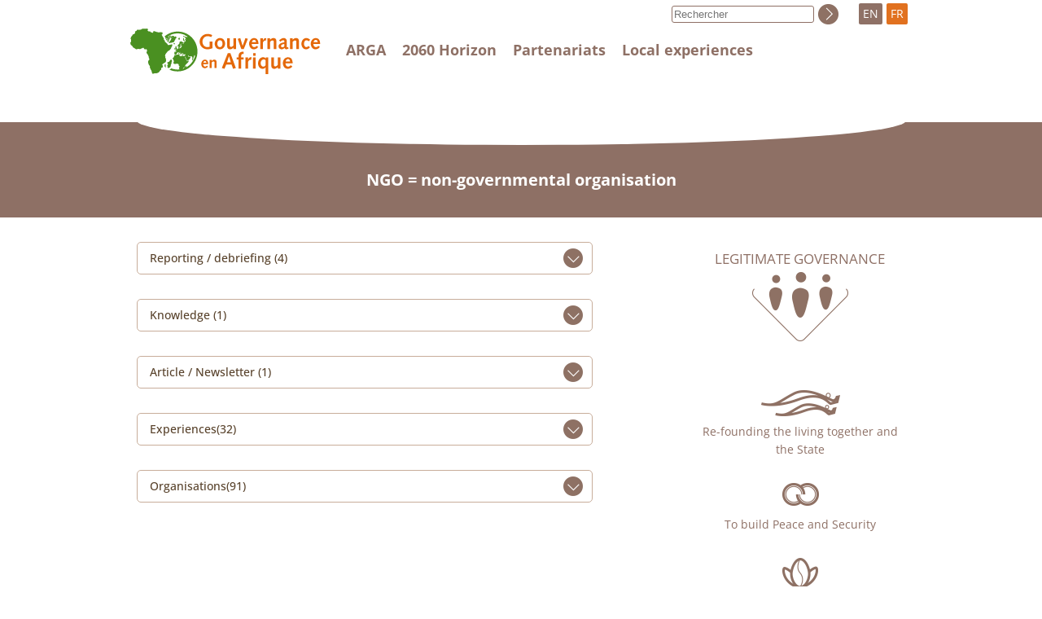

--- FILE ---
content_type: text/html; charset=utf-8
request_url: http://www.afrique-gouvernance.net/bdf_motcle-acteur-64_en.html
body_size: 6051
content:
<html lang="en">
<head>
    <title>NGO = non-governmental organisation</title>
    <script src="static/jquery/3.3.1/jquery.min.js"></script>
<script src="static/js/common.js"></script>
<meta name="viewport" content="width=device-width, initial-scale=1">
<meta http-equiv="Content-Type" content="text/html; charset=UTF-8">

<link href="static/css/main.css" rel="stylesheet" type="text/css" />
<link href="static/css/responsive.css" rel="stylesheet" type="text/css" />
<link href="static/images/icon-16x16.png" type="image/png" rel="icon"/>

<link href="static/css/fonts/OpenSans/fontfaces.css" rel="stylesheet">

<script>
//<!--
document.write('<link href="static/css/javascript.css" rel="stylesheet" type="text/css" />');
//-->
</script>


<!-- Matomo -->
<script type="text/javascript">
  var _paq = window._paq || [];
  /* tracker methods like "setCustomDimension" should be called before "trackPageView" */
  _paq.push(["setCookieDomain", "*.afrique-gouvernance.net"]);
  _paq.push(['trackPageView']);
  _paq.push(['enableLinkTracking']);
  (function() {
    var u="//stats.coredem.info/piwik/";
    _paq.push(['setTrackerUrl', u+'matomo.php']);
    _paq.push(['setSiteId', '4']);
    var d=document, g=d.createElement('script'), s=d.getElementsByTagName('script')[0];
    g.type='text/javascript'; g.async=true; g.defer=true; g.src=u+'matomo.js'; s.parentNode.insertBefore(g,s);
  })();
</script>
<!-- End Matomo Code -->    <link rel="canonical" href="https://www.afrique-gouvernance.net/bdf_motcle-acteur-64_en.html" />
</head>
<body>
    <div id="header">
    <div id="header_container">
        <div id="header_logo">
            <a href="index_en.html"></a>
            <div id="burger" aria-hidden="true">
                <button type="button" data-action="burger" data-target="#header_menu, #header_search">
                    <span></span>
                    <span></span>
                    <span></span>
                </button>
            </div>
        </div>
         <div id="header_menu" class="javascript-BurgerHidden">
            <div>
                
                    <a href="article4_en.html">ARGA </a>
                
            </div>
            <div>
                
                    <a href="article14_en.html">2060 Horizon </a>
                
            </div>
            <div>
                <a href="page-partenariats_en.html">Partenariats</a>
            </div>
            <div>
                 <a href="article28_en.html">Local experiences </a>
            </div>
        </div>
        <div id="header_langs">
            <span class="">EN</span>
            <a href="bdf_motcle-acteur-64_fr.html" title="français" rel="alternate">FR</a>
        </div>
    </div>
</div>    <div id="title">
        <div class="arga-Container">
            <div class="arga-Ovale"></div>
               <h1>NGO = non-governmental organisation</h1>
        </div>
    </div>
    <div class="arga-Container" id="body">
        <div id="body_content">
            <h3 class="arga-repartition-Titre javascript-Pointer" data-action="deploy" data-target="#type__5" data-state="hidden">Reporting / debriefing (4)</h3>
    <ul class="arga-repartition-Liens javascript-Hidden" id="type__5">
    
            <li><a  href="bdf_document-1932_en.html">
Enquête 2018 sur la divulgation des contrats dans le secteur des ressources naturelles</a></li>
    
            <li><a  href="bdf_document-1820_en.html">
Rapport de la conférence internationale Migrations, Gouvernance et Développement en Afrique de l’Ouest</a></li>
    
            <li><a  href="bdf_document-1692_en.html">
Sénégal: revue du contexte socioéconomique, politique et environnemental</a></li>
    
            <li><a  href="bdf_document-186_en.html">
Compte-rendu du Forum sur la gouvernance co-organisé avec l’Union Africaine - Addis Abeba, novembre 2005- version française, anglaise et portugaise</a></li>
    
    </ul>
    

    

    

    

    

    
    <h3 class="arga-repartition-Titre javascript-Pointer" data-action="deploy" data-target="#type__2" data-state="hidden">Knowledge (1)</h3>
    <ul class="arga-repartition-Liens javascript-Hidden" id="type__2">
    
            <li><a  href="bdf_document-1863_en.html">
Document de projet International Alert - ARGA - Mali</a></li>
    
    </ul>
    

    

    
    <h3 class="arga-repartition-Titre javascript-Pointer" data-action="deploy" data-target="#type__8" data-state="hidden">Article / Newsletter (1)</h3>
    <ul class="arga-repartition-Liens javascript-Hidden" id="type__8">
    
            <li><a  href="bdf_document-1875_en.html">
Penser l’Afrique de demain</a></li>
    
    </ul>
    

    

    


    <h3 class="arga-repartition-Titre javascript-Pointer" data-action="deploy" data-target="#type_experience" data-state="hidden">Experiences(32)</h3>
    <ul class="arga-repartition-Liens javascript-Hidden" id="type_experience">
    
        <li><a  href="bdf_experience-764_en.html">
L’expérience du TOCSIN dans le processus de l’intégration régionale</a></li>
    
        <li><a  href="bdf_experience-808_en.html">
Les acteurs intervenant dans le domaine de l’assainissement en Commune VI</a></li>
    
        <li><a  href="bdf_experience-851_en.html">
Mésentente dans la communauté, un obstacle au développement.</a></li>
    
        <li><a  href="bdf_experience-853_en.html">
Forum sur l’état civil dans la commune de Boromo : de l’analyse critique à l’alternative.</a></li>
    
        <li><a  href="bdf_experience-969_en.html">
Promotion de l’agriculture en milieu scolaire : une initiative en quête de financement.</a></li>
    
        <li><a  href="bdf_experience-879_en.html">
Créer un espace de concertation pour l’attribution des sites de dépôt d’ordure</a></li>
    
        <li><a  href="bdf_experience-974_en.html">
Chronique d’une inondation mal résolue : inachèvement du grand Collecteur de Housouko</a></li>
    
        <li><a  href="bdf_experience-1315_en.html">
Lobbying auprès des Chefs d’Etat de la Mano River Union (Guinée, Liberia et Sierra-Leone) pour la paix.</a></li>
    
        <li><a  href="bdf_experience-1343_en.html">
Prévention des conflits : les systèmes d’alerte en Guinée forestière</a></li>
    
        <li><a  href="bdf_experience-1344_en.html">
Célébration du Pacte traditionnel de Non Agression  : Pacte TE Konon »</a></li>
    
        <li><a  href="bdf_experience-968_en.html">
L’implication des arrondissements dans la résolution des problèmes d’assainissement : impact déterminant</a></li>
    
        <li><a  href="bdf_experience-201_en.html">
Le laisser-faire des administrations face aux agences d’aide, aux ONG et aux organisations populaires</a></li>
    
        <li><a  href="bdf_experience-179_en.html">
Peut-on construire la citoyenneté autour de l'autogestion d'ouvrages collectifs ?</a></li>
    
        <li><a  href="bdf_experience-278_en.html">
L'élaboration du deuxième plan local de développement de la Communauté Rurale de Fissel (Sénégal)</a></li>
    
        <li><a  href="bdf_experience-242_en.html">
Echanges d’expériences) entre ONG de la sous-région ouest africaines</a></li>
    
        <li><a  href="bdf_experience-59_en.html">
Quand la démocratie participative devient un gage de succès pour les ONG</a></li>
    
        <li><a  href="bdf_experience-1487_en.html">
Le service d’enlèvement des ordures ménagères à Lomé, un service que pour les classes moyenne ?</a></li>
    
        <li><a  href="bdf_experience-1485_en.html">
L’activité d’enlèvement des ordures ménagères en dehors d’une implication effective des populations peut-elle s’autofinancer ?</a></li>
    
        <li><a  href="bdf_experience-1406_en.html">
L’échange d’expérience en recyclage redonne la vie aux déchets plastiques et constitue une source de revenus à Lomé.</a></li>
    
        <li><a  href="bdf_experience-1403_en.html">
Le recyclage des ordures ouvre des opportunités commerciales aux jeunes de Lomé</a></li>
    
        <li><a  href="bdf_experience-1397_en.html">
L’ingénierie en difficulté dans la gestion des ordure à Lomé.</a></li>
    
        <li><a  href="bdf_experience-1015_en.html">
Les revendeuses du marché de Hanoukopé face à l’ insalubrité de leur marché : la force de la sensibilisation en langues nationales dans le changement social.</a></li>
    
        <li><a  href="bdf_experience-1007_en.html">
L’expérience de la pesée des ordures ménagères à Lomé.</a></li>
    
        <li><a  href="bdf_experience-1005_en.html">
La collecte des ordures ménagères en milieu nanti : Cas de la Résidence du Bénin au Togo.</a></li>
    
        <li><a  href="bdf_experience-1004_en.html">
Incidence du seuil de pauvrete dans les peripheries de Lomé</a></li>
    
        <li><a  href="bdf_experience-1002_en.html">
La gouvernance au sein des organisations de gestion des ordures ménagères à Lomé.</a></li>
    
        <li><a  href="bdf_experience-1000_en.html">
La perception sociale du travail d’enlèvement des ordures</a></li>
    
        <li><a  href="bdf_experience-1429_en.html">
Affrontement ethnique entre Guerzés et Malinkés à Gonia (Préfecture de N’Zérékoré, Guinée)</a></li>
    
        <li><a  href="bdf_experience-1425_en.html">
Conflit domanial et transfrontalier entre les villages de Dalakan(Guinée) et de Sidadjouba(Mali).</a></li>
    
        <li><a  href="bdf_experience-1016_en.html">
L’armée Togolaise et la population collaborent pour l’assainissement de la ville de Lome.</a></li>
    
        <li><a  href="bdf_experience-1691_en.html">
La délivrance des services publics dans la commune de Lomé</a></li>
    
        <li><a  href="bdf_experience-1484_en.html">
Recyclage des déchets-papiers et création d’Activités Génératrices de Revenus</a></li>
    
    </ul>


    <h3 class="arga-repartition-Titre javascript-Pointer" data-action="deploy" data-target="#type_organisme" data-state="hidden">Organisations(91)</h3>
    <ul class="arga-repartition-Liens javascript-Hidden" id="type_organisme">
    
        <li><a  href="bdf_organisme-98_en.html">
Front des Organisations Nationales Association de Lutte contre la Corruption (FONAC)</a></li>
    
        <li><a  href="bdf_organisme-277_en.html">
Association pour la Promotion de la Femme et de l’Enfant au Mali (APROFEM)</a></li>
    
        <li><a  href="bdf_organisme-278_en.html">
Réseau Réussir la Décentralisation au Mali (RLD/Mali)</a></li>
    
        <li><a  href="bdf_organisme-283_en.html">
Solidarité pour l’Autopromotion à la Base (SABA)</a></li>
    
        <li><a  href="bdf_organisme-285_en.html">
Women in Law and Development in Africa - Femmes Droit et Développement en Afrique (WILDAF - FeDDAF)</a></li>
    
        <li><a  href="bdf_organisme-287_en.html">
Coalition Internationale pour l’Habitat-Mali (H .I.C - MALI)</a></li>
    
        <li><a  href="bdf_organisme-294_en.html">
Africaine de Recherche et de Coopération pour l’Appui au Développement Endogène (ARCADE)</a></li>
    
        <li><a  href="bdf_organisme-323_en.html">
Groupe One - Entreprendre pour l’Homme et la Nature</a></li>
    
        <li><a  href="bdf_organisme-322_en.html">
Service d’Appui au Développement Intégré (SADRI)</a></li>
    
        <li><a  href="bdf_organisme-338_en.html">
Régional des ONG de Développement/Katanga (CRONGD/Katanga)</a></li>
    
        <li><a  href="bdf_organisme-337_en.html">
Actions Contre l’Impunité pour les Droits de l’Homme (ACIDH)</a></li>
    
        <li><a  href="bdf_organisme-364_en.html">
Volontaires pour le Devellopement et l’Assainissement de l’Environnement (VDAE)</a></li>
    
        <li><a  href="bdf_organisme-384_en.html">
Mouvement International Agir Tous en Dignité (ATD QUART MONDE-Sénégal)</a></li>
    
        <li><a  href="bdf_organisme-389_en.html">
Welcome Cameroun</a></li>
    
        <li><a  href="bdf_organisme-310_en.html">
WELCOME-Togo</a></li>
    
        <li><a  href="bdf_organisme-268_en.html">
Groupe de Réflexion et d’Action pour le Dialogue, la Démocratie et le Développement (GRAD)</a></li>
    
        <li><a  href="bdf_organisme-12_en.html">
Club Afrique Debout (C A D)</a></li>
    
        <li><a  href="bdf_organisme-10_en.html">
Ligue des Indépendants pour la Transparence (L I T)</a></li>
    
        <li><a  href="bdf_organisme-7_en.html">
Centre d’Observation et de Promotion de l’Etat de Droit (C O P E D)</a></li>
    
        <li><a  href="bdf_organisme-6_en.html">
Initiative Privée de Soutien au NEPAD (I P S- NEPAD)</a></li>
    
        <li><a  href="bdf_organisme-391_en.html">
Ligue Togolaise des Droits de l’Homme (LTDH)</a></li>
    
        <li><a  href="bdf_organisme-393_en.html">
Coalition Togolaise des Défenseurs des Droits Humains (CTDDH)</a></li>
    
        <li><a  href="bdf_organisme-395_en.html">
Savoir Oser et Solidariser pour le Civisme au Togo (SOS CIVISME TOGO)</a></li>
    
        <li><a  href="bdf_organisme-396_en.html">
West African Network for Peace Building Togo (WANEP TOGO)</a></li>
    
        <li><a  href="bdf_organisme-397_en.html">
Association pour la Taxation des Transactions Financières et pour l’Action -Togo (ATTAC-Togo)</a></li>
    
        <li><a  href="bdf_organisme-120_en.html">
Association Construisons Ensemble-Laboratoire de recherche sur les Citoyennetés en transformation (Laboratoire Citoyennetés (ACE-RECIT))</a></li>
    
        <li><a  href="bdf_organisme-53_en.html">
Secrétariat de Concertation des ONG nationales du Mali (SECO/ONG)</a></li>
    
        <li><a  href="bdf_organisme-44_en.html">
Coordination des Associations et ONG féminines du Mali (CAFO)</a></li>
    
        <li><a  href="bdf_organisme-144_en.html">
Forum civique national (FCN)</a></li>
    
        <li><a  href="bdf_organisme-360_en.html">
Association pour la Promotion des Initiatives de Developpement Communautaire (APIDEC)</a></li>
    
        <li><a  href="bdf_organisme-34_en.html">
Association pour le Développement des Droits de la Femme (APDF)</a></li>
    
        <li><a  href="bdf_organisme-259_en.html">
Union Nationale des Magistrats du Bénin (UNAMAB) (UNAMAB)</a></li>
    
        <li><a  href="bdf_organisme-112_en.html">
Women in Low and Developpement in Africa - Bénin (WILDAF-BENIN)</a></li>
    
        <li><a  href="bdf_organisme-108_en.html">
Soeurs Unies à l’Oeuvre (SUO)</a></li>
    
        <li><a  href="bdf_organisme-103_en.html">
Nouvelle Ethique (NE)</a></li>
    
        <li><a  href="bdf_organisme-94_en.html">
Centre AFRICA OBOTA (CAO)</a></li>
    
        <li><a  href="bdf_organisme-93_en.html">
Business and Professional Women- Cotonou (BPW-Cotonou)</a></li>
    
        <li><a  href="bdf_organisme-91_en.html">
Association de Lutte Contre le Racisme l’Ethnocentrisme et le Régionalisme (ALCRER)</a></li>
    
        <li><a  href="bdf_organisme-398_en.html">
Centre de Promotion des Valeurs Africaines (CEPROVA)</a></li>
    
        <li><a  href="bdf_organisme-340_en.html">
Service d’appui au développement régional et intégral (SADRI)</a></li>
    
        <li><a  href="bdf_organisme-335_en.html">
Africaine de Défense des Droits de L’homme (ASADHO/Katanga)</a></li>
    
        <li><a  href="bdf_organisme-334_en.html">
Protection des EcoRégions de MIOMBO au Congo (PREMICONGO)</a></li>
    
        <li><a  href="bdf_organisme-333_en.html">
Centre de Formation en Criminologie et Droits humains rattaché (CEFOCRIM)</a></li>
    
        <li><a  href="bdf_organisme-330_en.html">
Action pour la Protection de la Nature et des Peuples Autochtones du Katanga (APRONAPAKAT)</a></li>
    
        <li><a  href="bdf_organisme-329_en.html">
Bureau Diocésain de Développement (BDD)</a></li>
    
        <li><a  href="bdf_organisme-328_en.html">
Protection des Ecorégions des Miombo au Congo (PREMI Congo)</a></li>
    
        <li><a  href="bdf_organisme-326_en.html">
Association des Faiseurs de Paix (AFP)</a></li>
    
        <li><a  href="bdf_organisme-324_en.html">
Centre de formation en Management et Développement organisationnel (CEFORMAD)</a></li>
    
        <li><a  href="bdf_organisme-273_en.html">
Association Nationale des Sciences Administratives (ASA)</a></li>
    
        <li><a  href="bdf_organisme-400_en.html">
GTA-DEGOL</a></li>
    
        <li><a  href="bdf_organisme-402_en.html">
Réseau Panafricaniste pour l’Entraide et le Développement (REPED)</a></li>
    
        <li><a  href="bdf_organisme-430_en.html">
Association d’Aide et d’Appui aux Groupements (Ruraux et Urbains) (TROIS AG (3 AG))</a></li>
    
        <li><a  href="bdf_organisme-429_en.html">
Solidarité pour l’Autopromotion à la Base (SABA)</a></li>
    
        <li><a  href="bdf_organisme-426_en.html">
Espoir (JIGI)</a></li>
    
        <li><a  href="bdf_organisme-425_en.html">
Groupe de Recherche Actions pour le Développement (GRAD)</a></li>
    
        <li><a  href="bdf_organisme-424_en.html">
Groupe d’Actions et de Recherche pour le Développement (GARDEM)</a></li>
    
        <li><a  href="bdf_organisme-423_en.html">
Environnement et Développement Tiers Monde (ENDA TIERS MONDE)</a></li>
    
        <li><a  href="bdf_organisme-422_en.html">
Développement à la Base (DONKO)</a></li>
    
        <li><a  href="bdf_organisme-421_en.html">
Centre de Promotion de la Citoyenneté pour un Développement durable à la base (CEPROCIDE)</a></li>
    
        <li><a  href="bdf_organisme-147_en.html">
Social Watch/ Contôle Citoyen (SW)</a></li>
    
        <li><a  href="bdf_organisme-445_en.html">
Association pour la Promotion de la Femme Sénégalaise (APROFES)</a></li>
    
        <li><a  href="bdf_organisme-442_en.html">
Observatoire régional de promotion de la bonne gouvernance, de la citoyenneté, du contrôle citoyen de l’action publique, de la culture de la paix, des droits humains et de la démocratie</a></li>
    
        <li><a  href="bdf_organisme-476_en.html">
Conférence Internationale sur la Région des Grands Lacs (CIRGL ; ICGLR)</a></li>
    
        <li><a  href="bdf_organisme-494_en.html">
Association des Etats Unis d’Afrique (USAFRICA)</a></li>
    
        <li><a  href="bdf_organisme-499_en.html">
Association de soutien à l’autopromotion sanitaire urbaine (ASAPSU)</a></li>
    
        <li><a  href="bdf_organisme-517_en.html">
Convention de la Société Civile Ivoirienne (CSCI)</a></li>
    
        <li><a  href="bdf_organisme-523_en.html">
Fédération des Organiations Non gouvernementales au Togo (FONGTO)</a></li>
    
        <li><a  href="bdf_organisme-555_en.html">
Innovation Environnement Développement Afrique (IDE Afrique)</a></li>
    
        <li><a  href="bdf_organisme-559_en.html">
Association Béninoise de Droit Constitutionnel (ABDC)</a></li>
    
        <li><a  href="bdf_organisme-568_en.html">
Le Mouvement Burkinabé pour le Développement et le Civisme (MBDC)</a></li>
    
        <li><a  href="bdf_organisme-610_en.html">
Groupe d’Action et de Relexion sur l’Environnement et le Développement (GARED)</a></li>
    
        <li><a  href="bdf_organisme-614_en.html">
African Center for Peace Studies (TIMBUKTU INSTITUT)</a></li>
    
        <li><a  href="bdf_organisme-639_en.html">
Institut Malien de Recherche – Action pour la Paix (IMRAP)</a></li>
    
        <li><a  href="bdf_organisme-640_en.html">
Réseaux Ouest Africain pour l’Édification de la Paix (WANEP-Mali)</a></li>
    
        <li><a  href="bdf_organisme-641_en.html">
Association Malienne pour la Survie au Sahel (AMSS)</a></li>
    
        <li><a  href="bdf_organisme-643_en.html">
Coalition Nationale des Organisations de la Société Civile pour la Lutte Contre la Prolifération des armes légères (CONASCIPAL)</a></li>
    
        <li><a  href="bdf_organisme-644_en.html">
8. Fondation TUWINDI pour la valorisation des TIC au service de la gouvernance (TUWINDI)</a></li>
    
        <li><a  href="bdf_organisme-645_en.html">
Réseau des Défenseurs des droits de l’Homme au Mali (RDDH)</a></li>
    
        <li><a  href="bdf_organisme-647_en.html">
Alert International (AI)</a></li>
    
        <li><a  href="bdf_organisme-650_en.html">
Aide et Action Côte d’Ivoire (EA-RCI)</a></li>
    
        <li><a  href="bdf_organisme-656_en.html">
Réseau National de lutte Anti-corruption (RENLAC)</a></li>
    
        <li><a  href="bdf_organisme-658_en.html">
Convention des Organisations de la société civile pour l’Observation Domestique des Elections (CODEL)</a></li>
    
        <li><a  href="bdf_organisme-681_en.html">
Diakonia Burkina</a></li>
    
        <li><a  href="bdf_organisme-654_en.html">
Groupe Rapport Alternatif sur l’Afrique (RASA)</a></li>
    
        <li><a  href="bdf_organisme-525_en.html">
Collectif des Associations Contre l’Impunité au Togo (CACIT)</a></li>
    
        <li><a  href="bdf_organisme-524_en.html">
Plateforme Citoyenne Justice et Vérité</a></li>
    
        <li><a  href="bdf_organisme-521_en.html">
Centre Afrika Obota Togo (CAO-TOGO)</a></li>
    
        <li><a  href="bdf_organisme-508_en.html">
Concertation Nationale de la Société Civile (CNSC)</a></li>
    
        <li><a  href="bdf_organisme-507_en.html">
Club Afrique Debout (CAD)</a></li>
    
        <li><a  href="bdf_organisme-475_en.html">
Conseil Régional des Organisations non Gouvernementales de Développement (CRONGD Katanga)</a></li>
    
        <li><a  href="bdf_organisme-702_en.html">
Centre d’Information et de Documentation Citoyennes (CIDOC)</a></li>
    
    </ul></div>
        <div id="body_nav">
            <div>
        <a href="bdf_axe-1_en.html" class="arga-axe-GouvLegitime">Legitimate governance</a>
    </div>


        <div>
        <a href="bdf_axe-2_en.html"  class="arga-axe-Autre arga-axe-Autre_B">Re-founding the living together and the State</a>
        </div>

        <div>
        <a href="bdf_axe-6_en.html"  class="arga-axe-Autre arga-axe-Autre_C">To build Peace and Security</a>
        </div>

        <div>
        <a href="bdf_axe-10_en.html"  class="arga-axe-Autre arga-axe-Autre_D">Promoting the Territories and Development</a>
        </div>        </div>
    </div>

